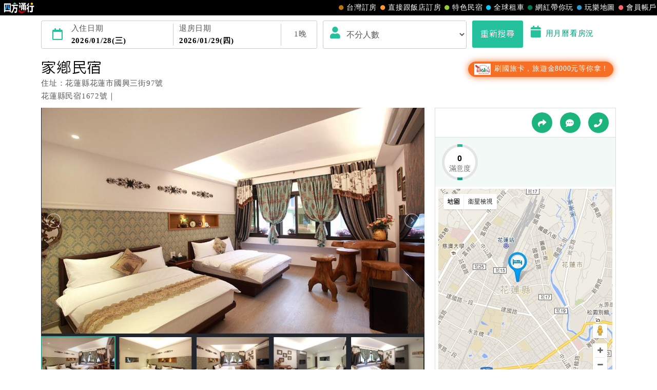

--- FILE ---
content_type: text/html; charset=utf-8
request_url: https://www.easytravel.com.tw/ehotel/default.aspx?n=9810
body_size: 21565
content:


<!DOCTYPE html>
<html lang="zh-TW">
<head>
    <meta charset="UTF-8">
    <meta http-equiv="X-UA-Compatible" content="IE=edge,chrome=1">
    <meta name="viewport" content="width=device-width, initial-scale=1, maximum-scale=1, minimum-scale=1, user-scalable=no, target-densitydpi=medium-dpi" />
    <meta name="format-detection" content="telephone=no">
    <meta property="og:title" content="家鄉民宿(花蓮縣住宿),國旅卡,商務出差請款憑證,免費wifi,附贈早餐" />
    <meta property="og:description" content="家鄉民宿-民宿介紹,房間照片與介紹,交通資訊,促銷優惠,民宿設施,餐廳介紹,振興五倍券,國旅券,國旅卡,商務出差請款憑證,免費wifi,附贈早餐。四方通行提供您民宿詳細住宿資訊，安心又便利的線上訂房服務。" />
    <meta property="og:image" content="//www.easytravel.com.tw/ehotel/hotelimg/picture/9810_201512171350385314_327.jpg" />
    <link rel="icon" href="//www.easytravel.com.tw/PoolImages/webicon.ico" type="image/x-icon" />
    <meta name="keywords" content="家鄉民宿,家鄉民宿,家鄉民宿花蓮縣,花蓮縣住宿,花蓮縣訂房,花蓮縣民宿"><meta name="description" content="家鄉民宿-民宿介紹,房間照片與介紹,交通資訊,促銷優惠,民宿設施,餐廳介紹,國旅卡,商務出差請款憑證,免費wifi,附贈早餐。四方通行提供您家鄉民宿詳細住宿資訊，安心又便利的線上訂房服務。"><meta name="copyright" content="本網頁著作權屬智凰網路科技所有！"><meta name="Robots" content="INDEX,FOLLOW"><meta name="revisit-after" content="1"><title>家鄉民宿(花蓮縣住宿),國旅卡,商務出差請款憑證,免費wifi,附贈早餐</title>
    <link rel="stylesheet" href="https://www.easytravel.com.tw/PoolCSS/bootstrap.min.css?tt=20261282"><script src="https://www.easytravel.com.tw/js/pool/jquery-2.1.4.min.js" type="text/javascript"></script><script src="https://www.easytravel.com.tw/JS/Pool/bootstrap.min.3.3.7.js"></script><script src="//www.easytravel.com.tw/js/responsive-nav.js"></script><script src="//www.easytravel.com.tw/js/page-navbar.js"></script>
    <!--飯店設施圖-->
    <link href="//www.easytravel.com.tw/PoolCSS/HPlant.css" rel="stylesheet" type="text/css" />
    <!-- 2023header/footer -->
    <link href="https://fonts.googleapis.com/css2?family=Noto+Sans+TC:wght@400&display=swap" rel="stylesheet">
    <link rel="stylesheet" href="https://www.easytravel.com.tw/PoolCSS/HFThin2023/css/fontawesome-all.min.css">
    <link rel="stylesheet" type="text/css" href="https://www.easytravel.com.tw/PoolCSS/HFThin2023/css/header.css" />
    <script src="https://www.easytravel.com.tw/PoolCSS/HFThin2023/header.js"></script>
    <!-- CSS -->
    <link href="css/slick.css" rel="stylesheet">
    <link href="css/slick-theme.css" rel="stylesheet">
    <link rel="stylesheet" type="text/css" href="css/hwebsite.css?tt=2026012802" />
    <link rel="stylesheet" type="text/css" href="css/hwebsite_rwd.css?tt=2026012802" />
    <link rel="stylesheet" type="text/css" href="css/HPlant_v01.css?tt=2026012802" />
    <link rel="stylesheet" type="text/css" href="css/lightbox.css?tt=2026012802" />
    <link rel="stylesheet" type="text/css" href="css/lightslider.css?tt=2026012802" />
    <link rel="stylesheet" href="css/placeholder-loading.min.css">
    <!-- Google tag (gtag.js) for easytravel -->
    <script async src="https://www.googletagmanager.com/gtag/js?id=G-RXL0QHS9HJ"></script>
    <script>
        window.dataLayer = window.dataLayer || [];
        function gtag() { dataLayer.push(arguments); }
        gtag('js', new Date());
        gtag('config', 'G-RXL0QHS9HJ');
    </script>
    <!-- HTML5 shim and Respond.js for IE8 support of HTML5 elements and media queries -->
    <!-- WARNING: Respond.js doesn’t work if you view the page via file:// -->
    <!--[if lt IE 9]>
    <script src="https://oss.maxcdn.com/html5shiv/3.7.2/html5shiv.min.js"></script>
    <script src="https://oss.maxcdn.com/respond/1.4.2/respond.min.js"></script>
    <![endif]-->
</head>

<body>
    <!--版頭 pc-->
    <div id="nav"><div id="easytraveltop_dot"><div class=wide><a href="https://www.easytravel.com.tw/" target="_blank" title="回四方通行首頁" class="logo"></a><a href="https://www.easytravel.com.tw/member/default.aspx" target="_blank" title="會員帳戶：專屬優惠、折扣。" class="menu"><div class="dot no8"></div>會員帳戶</a><a href="https://guide.easytravel.com.tw/" target="_blank" title="玩樂地圖：台灣旅遊景點、行程、住宿、美食、伴手禮。" class="menu"><div class="dot no6"></div>玩樂地圖</a><a href="https://www.easytravel.com.tw/KOL/" target="_blank" title="網紅帶你玩" class="menu"><div class="dot no4"></div>網紅帶你玩</a><a href="https://rentcars.easytravel.com.tw/" target="_blank" title="租車旅遊：提供汽車、機車、腳踏車、電動車出租優惠資訊與線上預訂服務。" class="menu"><div class="dot no5"></div>全球租車</a><a href="https://bnb.easytravel.com.tw/" target="_blank" title="特色民宿" class="menu"><div class="dot no2"></div>特色民宿</a><a href="https://www.easytravel.com.tw/d2chotel/" target="_blank" title="直接跟飯店訂房" class="menu"><div class="dot no9"></div>直接跟飯店訂房</a><a href="https://www.easytravel.com.tw/taiwan/orderroom/" target="_blank" title="台灣訂房服務：台灣飯店、旅館、民宿線上訂房住宿。" class="menu"><div class="dot no1"></div>台灣訂房</a></div></div></div><div id="Mnav"><div class="logo"><a href="https://www.easytravel.com.tw/" target="easytravel" title="四方通行旅遊"><img src="https://www.easytravel.com.tw/PoolCSS/HFThin2023/easytravel_logo.png" title="四方通行旅遊"></a></div><div class="ti"></div><a href="https://www.facebook.com/easytravelfans/" target="_blank" title="fb粉絲團"><div class="Mfb"><i class="fab fa-facebook-f"></i></div></a><a href="https://line.me/R/ti/p/%40vkl1788p" target="addlineat" title="快加入四方通行LINE生活圈"><div class="Mline"><img src="https://www.easytravel.com.tw/PoolCSS/HFThin2023/LINE_APP_iOS.png" title="LINE@"></div></a><a href="javascript: void(0)" class="navicon" onclick="openNav2()"><i class="fa fa-bars" aria-hidden="true"></i></a><div id="mySidenav2" class="sidenav"><div class="side-nav__header"><a href="javascript:void(0)" class="closebtn" onclick="closeNav2()"><i class="fa fa-times " aria-hidden="true"></i></a></div><nav class="menu-box"><div class="menu-outer"><div class="container"><ul class="navigation"><li class="mobile-home"><a href="https://www.easytravel.com.tw/" title="四方通行訂房" target="_blank"><img src="https://www.easytravel.com.tw/PoolImages/HF2023/home.png" alt="四方通行訂房" class="mobile-ic">四方通行訂房</a></li><li><a href="https://www.easytravel.com.tw/taiwan/orderroom/" title="台灣訂房" target="_blank"><img src="https://www.easytravel.com.tw/PoolImages/HF2023/taiwan01_c.png" alt="台灣訂房" class="mobile-ic">台灣訂房</a></li><li class="stress"><a href="https://www.easytravel.com.tw/d2chotel/" title="訂房優惠推薦" target="_blank"><img src="https://www.easytravel.com.tw/PoolImages/HF2023/taiwan12_c.png" alt="訂房優惠推薦" class="mobile-ic">直接跟飯店訂房<span class="nav-stress">HOT</span></a></li><li><a href="https://bnb.easytravel.com.tw/" title="特色民宿" target="_blank"><img src="https://www.easytravel.com.tw/PoolImages/HF2023/taiwan11_c.png" alt="特色民宿" class="mobile-ic">特色民宿</a></li><li><a href="https://rentcars.easytravel.com.tw/" title="全球租車" target="_blank"><img src="https://www.easytravel.com.tw/PoolImages/HF2023/taiwan06_c.png" alt="全球租車" class="mobile-ic">全球租車</a></li><li><a href="https://www.easytravel.com.tw/KOL" title="網紅旅遊行程" target="_blank"><img src="https://www.easytravel.com.tw/PoolImages/HF2023/taiwan13_c.png" alt="網紅旅遊行程" class="mobile-ic">網紅帶你玩</a></li><li><a href="https://guide.easytravel.com.tw/" title="旅遊景點導覽" target="_blank"><img src="https://www.easytravel.com.tw/PoolImages/HF2023/taiwan10_c.png" alt="旅遊景點導覽" class="mobile-ic">玩樂地圖</a></li></ul></div></div><div class="social-links"><h5>顧客服務</h5><ul class="clearfix"><li><a href="https://www.easytravel.com.tw/appraise/" title="顧客滿意度" target="_blank"><img src="https://www.easytravel.com.tw/PoolImages/HF2023/sicon01.png" alt="顧客滿意度" class="mobile-ic">顧客滿意度</a></li><li><a href="https://www.easytravel.com.tw/member/OrderLogin.aspx" title="訂單管理" target="_blank"><img src="https://www.easytravel.com.tw/PoolImages/HF2023/sicon02.png" alt="訂單管理" class="mobile-ic">訂單管理</a></li><li><a href="https://www.easytravel.com.tw/member/Login.aspx?login=y" title="會員帳戶" target="_blank"><img src="https://www.easytravel.com.tw/PoolImages/HF2023/sicon03.png" alt="會員帳戶" class="mobile-ic">會員帳戶</a></li><li><a href="https://www.easytravel.com.tw/servicecounter/" title="客服聯絡單" target="_blank"><img src="https://www.easytravel.com.tw/PoolImages/HF2023/sicon04.png" alt="客服聯絡單" class="mobile-ic">客服聯絡單</a></li><li><a href="https://www.easytravel.com.tw/action/line/" title="Line線上客服" target="_blank"><img src="https://www.easytravel.com.tw/PoolImages/HF2023/sicon05.png" alt="Line線上客服" class="mobile-ic">Line線上客服</a></li><li><a href="https://www.easytravel.com.tw/Member/travel_bonus.aspx" title="紅利查詢" target="_blank"><img src="https://www.easytravel.com.tw/PoolImages/HF2023/sicon06.png" alt="紅利查詢" class="mobile-ic">紅利查詢</a></li><li><a href="https://www.easytravel.com.tw/taiwan/orderroom/help.aspx?NQid=14" title="訂房Q&amp;A" target="_blank"><img src="https://www.easytravel.com.tw/PoolImages/HF2023/sicon07.png" alt="訂房Q&amp;A" class="mobile-ic">訂房Q&amp;A</a></li><li><a href="https://travelercard.easytravel.com.tw/" title="國旅卡訂房" target="_blank"><img src="https://www.easytravel.com.tw/PoolImages/HF2023/sicon08.png" alt="國旅卡訂房" class="mobile-ic">國旅卡訂房</a></li><li><a href="https://receipt.easytravel.com.tw/" title="請款收據" target="_blank"><img src="https://www.easytravel.com.tw/PoolImages/HF2023/sicon09.png" alt="請款收據" class="mobile-ic">請款收據</a></li></ul><h5>合作提案</h5><ul class="clearfix"><li><a href="https://www.easytravel.com.tw/action/ehotel_sale" title="飯店合作" target="_blank"><img src="https://www.easytravel.com.tw/PoolImages/HF2023/sicon10.png" alt="飯店合作" class="mobile-ic">飯店合作</a></li><li><a href="https://cooperation.easytravel.com.tw/index.php" title="廠商合作" target="_blank"><img src="https://www.easytravel.com.tw/PoolImages/HF2023/sicon11.png" alt="廠商合作" class="mobile-ic">廠商合作</a></li><li><a href="https://marketing.easytravel.com.tw/default.aspx" title="旅伴計劃" target="_blank"><img src="https://www.easytravel.com.tw/PoolImages/HF2023/sicon12.png" alt="旅伴計劃" class="mobile-ic">旅伴計劃</a></li><li><a href="http://project.chineseink.com.tw/design/adprice/easytravel.html" title="商品宣傳" target="_blank"><img src="https://www.easytravel.com.tw/PoolImages/HF2023/sicon13.png" alt="商品宣傳" class="mobile-ic">商品宣傳</a></li></ul></div></nav></div></div>
    <!--版頭 m end-->
    <header class="subMenu">
        <div class="clearfix"></div>
        <!-- m搜尋 m_shcontxt-->
        <div class="search_m">
            <div class="sitem cardopen">
                <span class="open"><i class="fa fa-angle-down"></i></span>
                <span class="closed hide"><i class="fa fa-angle-up"></i></span>
                <span id="m_shcontxt"></span>
                <div class="change">變更</div>
            </div>
        </div>
        <!-- m搜尋 end -->
        <!--  搜尋 -->
        <div class="container">
            <div id="search_pc" class="search clearfix search_pc">
                <a data-toggle="modal" data-target="#calendar" title="選擇您的住宿日期">
                    <div class="days" id="ODate" data-dfday="1">
                        <div class="wclm"><i class="far fa-calendar"></i></div>
                        <div class="check_in">
                            入住日期<p id="checkin"></p>
                        </div>
                        <div class="check_out">
                            退房日期<p id="checkout"></p>
                        </div>
                        <div class="wclm"><span class="nDay"></span>晚</div>
                    </div>
                </a>
                <div class="people">
                    <div class="wclm_a">
                        <i class="fa fa-user"></i>
                    </div>
                    <select name="livecount" id="livecount" class="form-control number_p">
                        <option value="0"  selected>不分人數</option>
                        <option value="1" >1人(房)</option>
                        <option value="2" >2人(房)</option>
                        <option value="3" >3人(房)</option>
                        <option value="4" >4人(房)</option>
                        <option value="5" >5人(房)</option>
                        <option value="6" >6人(房)</option>
                        <option value="7" >7人(房)</option>
                        <option value="8" >8人(房)</option>
                        <option value="9" >9人(房)</option>
                        <option value="10" >10人以上</option>
                    </select>
                </div>
                <div class="btn_b">
                    <button class="btn btn-style " id="search_btn" data-loading-text="Loaging..">重新搜尋</button>
                    <a data-toggle="modal" data-target="#calendarroom" title="用月曆看房況">
                        <i class="fa fa-calendar"></i>用月曆看房況
                    </a>
                </div>
            </div>
        </div>
        <!--  搜尋 END -->
    </header>

    <div class="container hotel clearfix">
        <!--  Hotel  -->
        <div class="intro-title clearfix">
            <div class="info">
                <h1 class="name">家鄉民宿</h1>
                <ul>
                    <li>住址：花蓮縣花蓮市國興三街97號</li>
                    <li>花蓮縣民宿1672號｜
                        <!--四方通行訂房專線：07-9682715-->
                    </li>
                </ul>
            </div>
            <ul class="label_s">
                <li class="trip_btn"><a href="http://www.easytravel.com.tw/hplink.aspx?i=3&n=26022"  title="國旅卡8000元" target='_blank'><img src="//www.easytravel.com.tw/upload/ADV/AdvPhoto_202501201511481_1NPP2.jpg"> 刷國旅卡，旅遊金8000元等你拿！</a></li>
                
            </ul>
        </div>
        
        <!--  Hotel END -->
    </div>
    <!--讀取圖片 須加入 ph-item,ph-col-12,li>.ph-picture-->
    <div id="photo" class="container hotel clearfix">
        <!--  Hotel pic -->
        <div class="col-md-8 col-sm-7">
            <div class="demo">
                <div class="item ph-item">
                    <div class="clearfix ph-col-12">
                        <ul id="image-gallery">
                            <li>
                                <div class="ph-picture" style="min-height: 350px;"></div>
                            </li>
                            <li>
                                <div class="ph-picture" style="min-height: 50px;"></div>
                            </li>
                        </ul>
                    </div>
                </div>
            </div>

            <text>
                <div class="pf_info" style="position: relative; height: 250px; overflow-y: hidden;">
                    「家鄉」是大樹的根，是生命的源頭，也是人生故事開始的地方，<Br>不論是在外地工作或是遊走他鄉的旅人，都是其心靈的歸屬、靈魂的寄託，<Br>那就是「家鄉」。<Br><Br>因緣際會之下，原本在世界兩端的兩個人結識相愛而成了夫妻，<Br>遠在土耳其的男主人告別了家鄉來到了喜歡的台灣，<Br>畢竟和自己成長的環境有所不同，不免會有思鄉情懷，<Br>於是女主人就把家裡佈置裝潢成土耳其的風格，<Br>有著家鄉的氣味，男主人會心一笑，<Br><Br>沒錯！這裡就是我們的家。<Br><Br>「家鄉」，讓你有回到溫暖的家的感覺
                </div>
                <div class="text-center">
                    <div class="card-footer cardopen" data-tg="pf_info" data-hh="250">
                        <span class="open">全部展開 <i class="fa fa-caret-down"></i></span>
                        <span class="closed hide">收起 <i class="fa fa-caret-up"></i></span>
                    </div>
                </div>
            </text>
        </div>
        <!--  Hotel pic END -->
        <!--  Hotel map -->
        <div class="col-md-4  col-sm-5 md">
            <div class="map">
                <!--<select class="language form-control02">
                    <option value=0>language</option>
                    <option value=1>繁體版</option>
                    <option value=2>简体中文</option>
                    <option value=3>English</option>
                    <option value=4>日本語</option>
                </select>-->
                <div class="links">
                    <a href="javascript: void(0);" data-toggle="modal" data-target="#myModa3" title="分享"><i class="fas fa-share"></i></a>
                    <a href="javascript: void(0);" data-toggle="modal" data-target="#myModa2" title="粉絲團"><i class="fas fa-comment-dots"></i></a>
                    <a href="javascript: void(0);" data-toggle="modal" data-target="#myModal" title="電話預約"><i class="fas fa-phone"></i></a>
                </div>

                <!--  Hotel 評鑑 -->
                <div class="evaluation clearfix">
                    <a href="javascript: void(0)" data-toggle="modal" data-target="#satisfied" title="滿意度">
                        <div class="evaluation_circle">
                            <div class="pie_left">
                                <div class="left"></div>
                            </div>
                            <div class="pie_right">
                                <div class="right"></div>
                            </div>
                            <div class="mask">
                                <span>0</span>
                                <p class="ti">滿意度</p>
                            </div>
                        </div>
                        <span class="FirstContent"></span>
                        <p class="then vtAllmount"></p>
                    </a>
                </div>
                <!--  Hotel 設施 END -->
                <div class="map_pic_pc center-block">
                     <a href='https://www.google.com/maps/search/?api=1&query=%e8%8a%b1%e8%93%ae%e7%b8%a3%e8%8a%b1%e8%93%ae%e5%b8%82%e5%9c%8b%e8%88%88%e4%b8%89%e8%a1%9797%e8%99%9f' target='_map'><img src="//www.easytravel.com.tw/ehotel/hotelimg/map_google/9810.jpg" /><a>
                </div>
            </div>
            <!--廣告小Banner-->
            
        </div>
        <!--  Hotel map END -->
    </div>
    <div class="clearfix"></div>

    <!--  Sale list -->
    <div class="container hotel clearfix">
        <!-- nav -->
        <div class="nav-height" id="navHeight">
            <nav class="nav-wrap" id="nav-wrap">
                <div class="container p-0">
                    <div class="nav-mobile">Click</div>
                    <ul class="clearfix">
                        <li><a href="#news" class="active" title="最新消息"><i class="fa fa-bullhorn"></i>最新<span>消息</span></a></li>
                        <li><a href="#room" title="房間預訂"><i class="fa fa-hotel"></i>房間<span>預訂</span></a></li>
                        <li><a href="#facility" title="設施與服務"><i class="fa fa-wifi"></i>設施<span>與服務</span></a></li>
                        <li><a href="#traffic" title="交通與週邊"><i class="fas fa-map-marker-alt"></i>交通<span>與週邊</span></a></li>
                        <li><a href="#regulation" title="入住規定"><i class="fab fa-wpforms"></i><span>入住</span>說明 </a></li>
                        <li><a href="#push" title="入住規定"><i class="far fa-thumbs-up"></i>推薦 </a></li>
                    </ul>
                </div>

            </nav>
        </div>
        <div class="clearfix"></div>
        <!-- nav end-->
        <!-- 最新消息 -->
        <div id="news">
            
        </div>
        <div class="col-md-4">
        </div>
        <div class="clearfix"></div>
        <!--  複製折扣碼按鈕M -->
        
        <!--  複製折扣碼按鈕M END -->
        <div id="room">
            <!--  複製折扣碼按鈕 -->
            <h3 class="disCode_left">房間預定</h3>
            
            <div class="clearfix"></div>
            <!--複製折扣碼-->
            <script>
                function copyEvent(id) {
                    var str = document.getElementById(id);
                    window.getSelection().selectAllChildren(str);
                    document.execCommand('copy');
                }
                $(".copybtn").click(
                    function () {
                        $(this).text("複製完成");
                        $(this).addClass("compCopy");
                    }
                );
            </script>
            <div class="clearfix"></div>
            <!-- 篩選 -->
            <!--<div class="clearfix md3 mt2">
            <span class="checkbox-select"><input class="radio-none" type="checkbox" id="checkbox1" name="selector1"><label class="circle" for="checkbox1">免費早餐(18)</label></span>
            <span class="checkbox-select"><input class="radio-none" type="checkbox" id="checkbox2" name="selector1"><label class="circle" for="checkbox2">免費wifi(所有房型皆適用)</label></span>
            <span class="checkbox-select"><input class="radio-none" type="checkbox" id="checkbox3" name="selector1"><label class="circle" for="checkbox3">免費接送</label></span>
            <span class="checkbox-select"><input class="radio-none" type="checkbox" id="checkbox4" name="selector1"><label class="circle" for="checkbox4">兩床(2)</label></span>
        </div>-->
            <!-- 篩選 end -->
            <div class="room_ti ord-total">建議您更改住宿日期，或選擇其它飯店。</div>
            <p class="room_oti"><i class="fa fa-bell"></i>房價已內含服務費及稅金</p>
            <!-- 房型 -->
            <div id="room_list"></div>
            <!-- 房型 END-->
        </div>
        <!--  Sale list END -->
        <!--  設施與服務 -->
        <div class="line_b mt" id="facility"></div>
        <div class="container">
            <h3>設施與服務</h3>
            <!-- 飯店基本資料 -->
            <div class="hotel-intro">
                <ul class="data-table line_b clearfix">
                    <li><span class="name_ti">入住時間：</span>15：00後</li>
                    <li><span class="name_ti">最晚保留時間：</span>20：00</li>
                    <li><span class="name_ti">退房時間：</span>11：00前</li>
                    <li><span class="name_ti">正式對外營業：</span>民國104年2月，全新開幕</li>
                    <li><span class="name_ti">外幣兌換：</span>無</li><li><span class="name_ti">刷卡服務：</span>無</li><li><span class="name_ti">單車可進房：</span>無</li><li><span class="name_ti">外國語服務：</span><i class="fa fa-check"></i>英文、日文、土耳其文</li><li><span class="name_ti">可上網：</span><i class="fa fa-check"></i></li><li><span class="name_ti">接送：</span>無</li><li><span class="name_ti">餐飲服務：</span><i class="fa fa-check"></i>非自助式早餐</li><li><span class="name_ti">寵物可同房旅店：</span>無</li>
                </ul>
                <ul>
                    <li>
                        <div class="name_ti">設施與服務：</div>
                        <i class="fa fa-check"></i>館內上網服務、<i class="fa fa-check"></i>包車、<i class="fa fa-check"></i>行李寄放服務
                    </li>

                    <li>
                        <div class="name_ti">設施與服務：</div>
                        <ul class=installation><li><div class="ins no03"></div>第四台</li><li><div class="ins no22"></div>上網</li><li><div class="ins no30"></div>行李寄放</li></ul>
                    </li>
                    
                    <li>
                        <p class="name_ti">貼心提醒：</p>
                        ．專用標識編號：1672<br/>．免費WIFI（全館）<br/>．尚未提供接送服務<br/>．尚未設置停車場，路邊可停車</li>
                    
                </ul>
            </div>
            <!-- 飯店基本資料end -->
            <!-- 設施圖片-->
            <ul class="facility_photo">
                

                <li><div class="textpic"><a href="javascript: void(0)" class='Restaurant_Detail' title="早餐" data-type="Restaurant" data-no="5719"><p class="ti">早餐</p></a><a href="javascript: void(0)" class='Restaurant_Detail' title="顯示詳細內容" data-type="Restaurant" data-no="5719">顯示詳細內容</a></div></li>
            </ul>
            <!-- 設施圖片end -->
        </div>
        <!--  設施與服務 END -->
        <!--  交通與週邊 -->
        <div class="line_b mt" id="traffic"></div>
        <div class="container literary" id="t_map">
            <h3>交通與週邊</h3>
            【開車族】<br/>．台北往花蓮：台九省道→右轉新生橋→中央路直行至三段→見中山路左轉（中油加油站在路口）→直行中山路→過地下道→左轉國聯二路（7－11在路口）→右轉國民二街→左轉國興三街→即可抵達HomeTown家鄉民宿<br/> <br/>．台東往花蓮：中央路外環道路→中央路直行至三段→見中山路右轉（中油加油站在路口）→直行中山路→過地下道→左轉國聯二路（7－11在路口）→右轉國民二街→左轉國興三街→即可抵達HomeTown家鄉民宿<br/><br/>【非開車族】<br/>．台鐵停靠站：花蓮火車站，到站步行時間約7分鐘
            <p align='center'><img src='/ehotel/hotelimg/map/9810_map.jpg'></p>
            <div class="map_pic_m center-block">
                 <a href='https://www.google.com.tw/maps/place/%e8%8a%b1%e8%93%ae%e7%b8%a3%e8%8a%b1%e8%93%ae%e5%b8%82%e5%9c%8b%e8%88%88%e4%b8%89%e8%a1%9797%e8%99%9f' target='_map'><img src="//www.easytravel.com.tw/ehotel/hotelimg/map_google/9810.jpg" /></a>
            </div>
            <!--<div class="map">
            <iframe class="w100" src="https://www.google.com/maps/embed/v1/place?key=AIzaSyC4VSoeRC9VFEdCO7dpjM2lUOWL8T4jiVU&q=%e8%8a%b1%e8%93%ae%e7%b8%a3%e8%8a%b1%e8%93%ae%e5%b8%82%e5%9c%8b%e8%88%88%e4%b8%89%e8%a1%9797%e8%99%9f" width="auto" height="400" frameborder="0" style="border:0" allowfullscreen></iframe>
        </div>-->
        </div>
        <!--  交通與週邊 END -->
        <!--  入住說明 -->
        <div class="line_b mt" id="regulation"></div>
        <div class="container know md">
            <h3>入住說明</h3>
            <p class="black">※本飯店網路訂房由四方通行訂房中心為您服務！</p>
            <ul class="know_msg clearfix ">
                <li><a href="https://taiwantravel.easytravel.com.tw/" target="_blank" title="國旅卡可訂房"><i class="fas fa-credit-card"></i><p>國旅卡可訂房</p></a></li>
                <li><a href="https://receipt.easytravel.com.tw/" target="_blank" title="訂房收據說明"><i class="fas fa-bed"></i>
                    <p>訂房收據說明</p>
                </a></li>
                <li><a href="https://www.easytravel.com.tw/member/OrderLogin.aspx" target="_blank" title="訂單管理"><i class="far fa-file-alt"></i>
                    <p>訂單管理</p>
                </a></li>
                <li><a href="https://www.easytravel.com.tw/servicecounter/" target="_blank" title="客服聯絡單"><i class="fas fa-comments"></i>
                    <p>客服聯絡單</p>
                </a></li>
                <li><a href="https://www.easytravel.com.tw/member/Login.aspx?login=y" target="_blank" title="會員帳戶"><i class="fas fa-user"></i>
                    <p>會員帳戶</p>
                </a></li>
                <li><a href="https://bonus.easytravel.com.tw/" target="_blank" title="會員賺紅利抵消費"><i class="fas fa-dollar-sign"></i>
                    <p>會員賺紅利抵消費</p>
                </a></li>
            </ul>
            <div class="ti">付款方式</div>
            <img src="images/linePay.jpg">
            <img src="images/google-pay.jpg">
            <img src="images/apple-pay.jpg">
            <img src="images/pay_ci01_s.jpg">
            <img src="images/pay_ci02_s.jpg">
            <!--<img src="images/pay_ci09_s.jpg">
        <img src="images/pay_ci08_s.jpg">-->
            <img src="images/pay_ci06_s.jpg">
            <img src="images/pay_ci05_s.jpg">
            <!--<img src="images/pay_ci03_s.jpg">
        <img src="images/pay_ci04_s.jpg">-->
            <p class="md">（實際付款方式須依訂房時所提供繳款方式為主）</p>
            <!--  <p class="orange">更多優惠訊息盡在『四方通行(EasyTravel)旅遊站台』！</p> -->
            <!--  注意事項 -->
            <div class="ord_note" style="position: relative; height: 350px; overflow-y: hidden;">
                <div class="ti ">注意事項</div>
                <div class="tip">一、客房保留</div>
                <text>訂房者須在繳款期限內完成付款動作，方可保留客房。若未於期限內完成，則視為無效訂單。</text>
                <div class="tip">二、權責範圍</div>
                <text>訂房者於四方通行交易之紀錄與相關作業，由四方通行EasyTravel客服人員服務。訂房者於四方通行交易完成後，如需要異動訂單，訂房者必以「四方通行」為優先連絡對象。</text>
                <div class="tip">三、價格內容</div>
                <text>四方通行之公佈價格，包含房價、稅額及服務費。客房價格隨季節及人文活動而異動，以選項「查詢空房與房價」之當日價格為標準。</text>
                <div class="tip">四、訂單異動</div>
                <text>
                    訂房成功後，訂房者如需異動內容，須於住房前在四方通行「客服聯絡單」提出申辦，四方通行<span class="red2">恕不接受以電話方式異動</span>訂單。
            <p class="red2">※非客服時間之申辦異動，皆為次日計算及辦理。</p>
                </text>
                <div class="tip">五、客服時間</div>
                <text>
                    週一至週日，上午9:00～晚上6:00
                <!--週一至週五，上午9:00～晚上6:00<br>
                週六至週日，上午10:00~下午5:00-->
                </text>
                <div class="tip">六、聯絡方式</div>
                <text>
                    週一至週日：<a href="https://www.easytravel.com.tw/servicecounter/" target="_blank">客服聯絡單</a>、<a href="https://www.easytravel.com.tw/action/line/" target="_blank">LINE@</a> 、電話：(07)9682715 。
                <!--週一至週五：<a href="https://www.easytravel.com.tw/servicecounter/" target="_blank">客服聯絡單</a>、<a href="https://www.easytravel.com.tw/action/line/" target="_blank">LINE@</a> 、電話：(07)9682715 。<br>
                週六至週日：<a href="https://www.easytravel.com.tw/servicecounter/" target="_blank">客服聯絡單</a>、<a href="https://www.easytravel.com.tw/action/line/" target="_blank">LINE@</a>。-->
                </text>
            </div>
            <div class="text-center mt">
                <div class="regulation01 card-footer cardopen" data-tg="ord_note" data-hh="350">
                    <span class="open">看完整注意事項 <i class="fa fa-caret-down"></i></span>
                    <span class="closed hide">注意事項收起 <i class="fa fa-caret-up"></i></span>
                </div>
            </div>

            <br>
            <br>
            <!--  住房規則 -->
            <div class="ord_know" style="position: relative; height: 350px; overflow-y: hidden;">
                <div class="ti">訂房規則</div><div class="tip">一、入住手續(Check in)</div><text>本飯店接受辦理入住時間(Check-in)為<span class="red2">15：00後</span>（請見房間介紹說明；<span class="red2">最晚保留時間(keep the room on the latest time)：20：00</span>），訂房者請出示「訂房成功單」及「身份證件」以便辦理。</text><div class="tip">二、延遲入住時間</div><text>訂房者於住宿當日，因故無法於「最晚保留時間」前辦理入住手續時，訂房者（或住房者）必須提前告知飯店。如未與飯店協議入住時間又超過保留時間未辦理入住手續，則視訂房者（及住房者）無條件放棄訂單（住宿權益）。</text><div class="tip">三、退房手續(Check out)</div><text>本飯店退房時間(Check-out)為 （<span class="red2">11：00前</span>），訂房者與飯店之其他交易﹝如續住、加床、餐費、小費、電話費...等﹞所發生之費用，必須與飯店現場結清。</text><div class="tip">四、訂單異動</div><ul class="ullist"><li>訂房者應於<span class="red2">入住前8日</span>（不含入住當日）提出申辦，如未提出申辦不得異動訂單。</li><li>每筆訂單異動限定<span class="red2">乙</span>次，限原訂飯店，異動完成後不得辦理取消退款。</li><li>訂單異動後，訂單費用總計大於原訂單費用總計時，訂房者應補足差額。（限原訂飯店）</li><li>訂單異動後，訂單費用總計小於原訂單費用總計時，訂房者不得要求退其差額。（限原訂飯店）</li></ul><div class="tip">五、保留住宿權益(保留住房)</div><ul class="ullist"><li>．訂房者因故辦理訂單異動，本飯店可接受<span class="red2">保留住宿金額3個月</span>限原訂飯店），異動完成後不得辦理取消退款。（提出申辦日為保留起算日）</li><li>．訂房者使用「保留住宿金額」時，請注意！為避免飯店客滿，敬請及早計畫，如逾時未提出申辦，視同無條件放棄訂單（住宿權益）。 （限原訂飯店使用）</li><li>．每筆訂單異動限定乙次，限原訂飯店，異動完成後不得辦理取消退款。</li><li>．訂單異動後，訂單費用總計大於原訂單費用總計時，訂房者應補足差額。 限原訂飯店</li><li>．訂單異動後，訂單費用總計小於原訂單費用總計時，訂房者不得要求退其差額。限原訂飯店</li></ul><div class="tip">六、取消訂單</div>訂房者因故取消訂單辦理退款，依下列標準申辦：<ul><li>◎住房日14天前辦理者，訂單費用扣除總計0%為手續費</li><li>◎住房日7天前辦理者，訂單費用扣除總計20%為手續費</li><li>◎住房日4天前辦理者，訂單費用扣除總計40%為手續費</li><li>◎住房日1天前辦理者，訂單費用扣除總計60%為手續費</li><li>◎住房日當日辦理者，訂單費用扣除總計100%為手續費</li><li>◎住房日當日不得辦理。</li><li>◎住房日當日未辦理入住手續者，視同住房，已付訂單之訂金將全額沒收。</li></ul><div class="tip">七、天候因素</div><text>住房當日遇颱風、地震等不可抗拒因素時（以氣象局發布或飯店所在地縣市政府頒布狀況”停止上班上課”為判定準則），以致無法順利住房，訂房者可依飯店規定變更住房日期或退費處理之。待飯店確認無誤後，可辦理保留住宿權益或四方通行將<span class="red2">扣除訂單總額0%</span>為作業手續費用，餘款退予訂房者。</text><div class="tip">八、紅利點數/現金抵用券異動訂單說明</div><div class="textpic"><p>成功付款後如因『個人因素』導致下述異動狀況，旅遊紅利點數恕不退還點數。</p><img src="https://www.easytravel.com.tw/ehotel/images/table1.gif" alt="" class="img-responsive"><p class="title09">(註)：現金部份含現金支付及因取消退款而產生的現金抵用券。</p><p class="fc-og"><i class="fa fa-exclamation-circle"></i>提醒您：因上述狀況導致付款金額有所異動時，扣除手續費的金額若超過以現金付款（含現金抵用券）金額，則取消訂單以不退款處理。</p></div><div class="textpic"><p>成功付款後如因『天候狀況』導致下述異動狀況，旅遊紅利點數於訂單處理時退還</p><img src="https://www.easytravel.com.tw/ehotel/images/table2.gif" alt="" class="img-responsive"><p class="title09">(註)：現金部份含現金支付及因取消退款而產生的現金抵用券。</p><p class="fc-og"><i class="fa fa-exclamation-circle"></i>提醒您：若旅遊紅利點數於退還時已超過有效期限，則一律不另行補發或延長使用期限。</p></div><div class="tip">九、旅行業代收轉付收據</div><text>線上訂房費用係由四方通行代收，四方通行將依據您在網站上的訂房日期、交易房價開立「代收轉付收據」郵寄給您。<p class="title09">※何謂【代收轉付收據】</p>旅行業者因行業特殊，交易開立專用收據，和一般營業用發票不同，依房價款總額開立「旅行業代收轉付收據」給客戶，效用等同於統一發票，唯獨不可抵扣稅額，也不可以對獎。旅行業者雖無須開立統一發票給予消費者，但是一定開立「旅行業代收轉付收據」，若經稅捐稽徵機關查獲未依規定開立收據，將依稅捐稽徵法第44條規定，按收取價款總額處5%罰鍰。</text><div class="tip">十、隱私權條款</div><text>四方通行旅遊站台提供簡單又安全的交易環境，在進行訂購前，需請您先填寫個人資料。您的權益及隱私權，是四方通行旅遊站台依法保護的資料，您的個人資料都僅供四方通行旅遊站台與您所預定的住宿商家使用，除非事先取得同意，否則依法不會將資料提供給第三人或移作其他目的使用。</text><div class="tip">十一、其　　他</div><ul class="ullist"><li>未滿20歲(限制行為能力人)使用四方通行網站，需先取得其監護人閱讀、了解並同意所有契約內容與規則，方可繼續後續訂購流程，當使用者繼續使用四方通行網站時，即認定其監護人已閱讀、了解並同意接受所有契約內容與規則。</li><li>未滿18歲之使用者無法單獨住宿，一經查獲可拒絕入住，訂金恕不退還，請於入住前確認入住者之一需年滿18歲。</li><li>訂房者與飯店雙方之其他協議，且訂房者未盡告知四方通行之責為前提，其訂房者與飯店所產生之糾紛，不為「四方通行」責任範圍內。</li><li>訂房者與飯店之協議需透過四方通行協助處理者（以與四方通行交易內容為範圍），應於住房日發生前提出申辦，並提供飯店處理人員之姓名。</li><li>若已完成付款之訂單欲更換其他付款方式，四方通行會收取訂單總額5%為作業手續費用。</li></ul>
            </div>
            <div class="text-center mt">
                <div class="regulation02 card-footer cardopen" data-tg="ord_know" data-hh="350">
                    <span class="open">看完整訂房規則 <i class="fa fa-caret-down"></i></span>
                    <span class="closed hide">訂房規則收起 <i class="fa fa-caret-up"></i></span>
                </div>
            </div>
        </div>
        <!--  入住說明 END -->
        <!--  2019-09-09推薦  -->
        <div class="line_b mt" id="push"></div>
        <div class="container push md">

            <h3>推薦</h3>
            <p class="ti">推薦人數 <span class="fc1"> 11</span>人</p><ul class="boxul" id="Recommend"><li class="row line clearfix"><div class="col-sm-2  person">楊XX</div><div class="col-sm-10 "><span class="arrow_l_int"></span><span class="arrow_t_int"></span><div class="message"><p class="time">2019-01-20 03:39:01</p>飯店設施很不錯，住宿享受更超值！</div></div></li><li class="row line clearfix"><div class="col-sm-2  person">賴XX</div><div class="col-sm-10 "><span class="arrow_l_int"></span><span class="arrow_t_int"></span><div class="message"><p class="time">2018-10-02 01:19:13</p>價格合理，物超所值，值得推薦的好飯店！</div></div></li><li class="row line clearfix"><div class="col-sm-2  person">林XX</div><div class="col-sm-10 "><span class="arrow_l_int"></span><span class="arrow_t_int"></span><div class="message"><p class="time">2018-04-10 10:29:54</p>價格合理，物超所值，值得推薦的好飯店！</div></div></li></ul>
            <div class="text-center">
                <button type="button" class="btn btn-style01 m-1 recommend">我要推薦</button>
                <button type="button" class="btn btn-style01" data-toggle="modal" data-target="#Commend_Dialog">更多推薦內容</button>
            </div>
            <hr>
            <div class="text-left">
                <p>「本網站位在台灣，網站資料由飯店提供，營業人名稱 : 家鄉民宿，統一編號 : 1040137234」</p>
            </div>
            <form class="form-horizontal recommend-box" id="recom_Form" name="recom_Form" style="display: none;">
                <div class="form-group">
                    <label for="inputEmail3" class="col-sm-2 control-label">推薦者</label>
                    <div class="col-sm-10">
                        <input type="email" class="form-control01" id="recom_name" name="recom_name" placeholder="推薦者">
                    </div>
                </div>
                <div class="form-group">
                    <label for="inputPassword3" class="col-sm-2 control-label">推薦內容</label>
                    <div class="col-sm-10">
                        <input type="email" class="form-control01" id="recom_content" name="recom_content" placeholder="推薦內容">
                    </div>
                </div>
                <div class="form-group">
                    <label for="inputPassword3" class="col-sm-2 control-label">常用意見</label>
                    <div class="col-sm-10">
                        <select class="form-control01" name="dfcontent" id="dfcontent">
                            <option value="">選擇常用意見</option>
                            <option value='飯店品質良好，服務親切，餐飲水準高，住宿的最佳選擇！'>飯店品質良好，服務親..</option>
                            <option value='住宿會主動聯絡，房間乾淨、早餐好吃，下次還會去住！'>住宿會主動聯絡，房間..</option>
                            <option value='飯店接送服務超方便！'>飯店接送服務超方便！</option>
                            <option value='價格合理，物超所值，值得推薦的好飯店！'>價格合理，物超所值....</option>
                            <option value='交通便利，停車很方便，下次還會來！'>交通便利，停車很方便..</option>
                            <option value='飯店的活動、行程很有趣，玩的很開心！'>飯店的活動、行程很有..</option>
                            <option value='環境舒適，非常適合有小孩的家庭前往入住。'>環境舒適，非常適合有..</option>
                            <option value='飯店有提供無線網路，非常方便！'>飯店有提供無線網路....</option>
                            <option value='飯店位置好，距離遊玩地點很近。'>飯店位置好，距離遊玩..</option>
                            <option value='訂房網站的主動關心十分貼心！'>訂房網站的主動關心十..</option>
                            <option value='房間窗外的風景非常美，讓人很放鬆。'>房間窗外的風景非常美..</option>
                            <option value='飯店設備很新，房間很大，很漂亮。'>飯店設備很新，房間很..</option>
                            <option value='飯店設施很不錯，住宿享受更超值！'>飯店設施很不錯，住宿..</option>
                        </select>
                    </div>
                </div>
                <div class="text-center">
                    <p class="red1 md1">為了維護本單元服務，四方通行旅遊站台保有刪除不當留言的權利</p>
                    <button type="button" id="inst_commend" class="btn btn-style01" data-loading-text="sending..">送出</button>
                </div>

            </form>

        </div>
    </div>
    <!--  2019-09-09推薦 END -->
    <!-- 版宣 -->
    <div id="Mfooter"><p>Copyright <a href="//www.easytravel.com.tw/" target="_blank">Easytravel</a></p></div>
    <!-- 版宣END-->
    <a href="#" class="scrollup" title="gotop"><i class="fa fa-angle-double-up"></i></a>
    <script src="js/slick.js"></script>
    <script type="text/javascript" src="js/lightslider.js"></script>
    <script type="text/javascript" src="//www.easytravel.com.tw/js/Pool/easytravel_jyc_tools.js"></script>
    <script type="text/javascript" src="https://www.easytravel.com.tw/js/Pool/jquery.lazyload.js"></script>
    <script type="text/javascript" src="js/scroll.calendar.js"></script>
    <script src="js/hotel.tools.js?tt=2026012802"></script>
    <script src="js/hotel.loaddata.js?tt=2026012802"></script>
    <script src="js/def.core.js?tt=2026012802"></script>
    <script type="text/javascript">
        $(function () {
            $(".recommend").click(function () {
                $(".recommend-box").slideToggle("slow");
            });
            $(".spicslick").slick({
                dots: true,
                autoplay: true, arrows: false,
                autoplaySpeed: 2000,
            });

            $('.spic_slick').slick({
                dots: false,
                infinite: true,
                autoplay: true,
                speed: 300,
                slidesToShow: 1,
                adaptiveHeight: true
            });

            $(".search_m").click(function () {
                $(".search_pc").slideToggle("slow");
            });
            $(".regulation01").click(function () {
                $(".regulation_content01").slideToggle("slow");
            });
            $(".regulation02").click(function () {
                $(".regulation_content02").slideToggle("slow");
            });

            $(window).scroll(function () {
                if ($(this).scrollTop() > 100) {
                    $('.scrollup').fadeIn();
                } else {
                    $('.scrollup').fadeOut();
                }
            });

            $('.scrollup').click(function () {
                $("html, body").animate({
                    scrollTop: 0
                }, 600);
                return false;
            });
            $('.multiple-items').slick({
                infinite: true,
                slidesToShow: 3,
                slidesToScroll: 3
            });
        });


    </script>
    <!--照片輪播-->
    <script>
        $(document).ready(function () {
            $("#content-slider").lightSlider({
                loop: true,
                keyPress: true
            });
        });
    </script>
    <!--滿意度-->
    <script type="text/javascript">
        $(function () {
            $(".evaluation_circle").each(function () {
                var num = $(this).find(".mask span").text() * 3.6;
                if (num <= 180) {
                    // $(this).find(".right").css("transform","rotate("+(num-180)+"deg)");
                    $(this).find(".right").css({ "transform": "rotate(" + (num - 180) + "deg)", "transition": "transform 0.5s ease" });
                } else {
                    $(this).find(".right").css({ "transform": "rotate(0deg)", "transition": "transform 0.5s ease-in" });
                    $(this).find(".left").css({ "transform": "rotate(" + (num - 360) + "deg)", "transition": "transform 0.2s 0.5s ease-in" });
                    // $(this).find(".right").css("transform","rotate(0deg)");
                    // $(this).find(".left").css("transform","rotate("+(num-360)+"deg)");
                }
            })
        })


    </script>
    <!--固定置上-->
    <script type="text/javascript">
        $(function () {
            $(window).scroll(function () {
                if ($(this).scrollTop() > 0) {          /* 要滑動到選單的距離 */
                    $('.subMenu').addClass('navFixed');   /* 幫選單加上固定效果 */
                } else {
                    $('.subMenu').removeClass('navFixed'); /* 移除選單固定效果 */
                }
            });

        });
    </script>
    <script src='js/nav.js'></script>
    <script>
        //内容信息导航吸顶
        $(document).ready(function () {
            var navHeight = $("#navHeight").offset().top;
            var navFix = $("#nav-wrap");
            $(window).scroll(function () {
                if ($(this).scrollTop() > navHeight) {
                    navFix.addClass("navFix");
                }
                else {
                    navFix.removeClass("navFix");
                }
            })
        })
        //内容信息导航锚点
        $('.nav-wrap').navScroll({
            mobileDropdown: true,
            mobileBreakpoint: 768,
            scrollSpy: true
        });

        $('.click-me').navScroll({
            navHeight: 0
        });

        $('.nav-wrap').on('click', '.nav-mobile', function (e) {
            e.preventDefault();
            $('.nav-wrap ul').slideToggle('fast');
        });

    </script>
    <!--燈箱1 電話訂房-->
    <div class="modal fade" id="myModal" tabindex="-1" role="dialog" aria-labelledby="exampleModalLabel" aria-hidden="true">
        <div class="modal-dialog" role="document">
            <div class="modal-content">
                <div class="head">
                    四方通行訂房專線
                </div>
                <div class="modal-body text-center one-line phonenumber ">
                    <i class="fa fa-phone" aria-hidden="true"></i>07-968-2715
                </div>
                <div class="footer bt-two">
                    <button type="button" class="btn fc-gray" data-dismiss="modal">取消</button>
                    <button type="button" onclick="location.href='tel:07-9682715'" class="btn fc-primary">撥打</button>
                </div>
            </div>
        </div>
    </div>
    <!-- 燈箱2 電話訂房 -->
    <div class="modal fade" id="myModa2" tabindex="-1" role="dialog" aria-labelledby="exampleModalLabel" aria-hidden="true">
        <div class="modal-dialog" role="document">
            <div class="modal-content">
                <button type="button" class="close" data-dismiss="modal" aria-label="Close">
                    <span aria-hidden="true">&times;</span>
                </button>
                <div class="modal-body">
                    <a href="https://line.me/R/ti/p/%40vkl1788p" target="_blank" class="d-flex clearfix " title="四方通行LINE@">
                        <div class="col-sm-3 col-xs-4">
                            <img src="images/lineeasy.png" alt="四方通行LINE@" class="icon-phone">
                        </div>
                        <div class="col-sm-9 col-xs-8">
                            <p class="title03">加LINE@訂房最快!!!</p>
                            加入我們的LINE即時回復！<br>
                            LINE ID : <span class="fc-primary">@easy4Fun</span>
                        </div>
                    </a>
                    <div class="divider clearfix"><span class="mm-or">或</span></div>
                    <a href="https://www.facebook.com/easytravelfans/" class="d-flex  clearfix" target="_blank" title="四方通行官方粉絲團">
                        <div class="col-sm-3 col-xs-4">
                            <img src="images/fb.png" alt="四方通行官方粉絲團" class="icon-phone">
                        </div>
                        <div class="col-sm-9 col-xs-8">
                            <p class="title03">四方通行官方粉絲團</p>
                        </div>
                    </a>
                    <div class="divider clearfix"><span class="mm-or">或</span></div>
                    <a href="https://www.easytravel.com.tw/servicecounter/" class="d-flex  clearfix" target="_blank" title="四方通行客服聯絡單">
                        <div class="col-sm-3 col-xs-4">
                            <img src="images/servicecounter.png" alt="四方通行客服聯絡單" class="icon-phone">
                        </div>
                        <div class="col-sm-9 col-xs-8">
                            <p class="title03">四方通行客服聯絡單</p>
                        </div>
                    </a>
                </div>
            </div>
        </div>
    </div>
    <!-- 燈箱3 分享 -->
    <div class="modal fade" id="myModa3" tabindex="-1" role="dialog" aria-labelledby="exampleModalLabel" aria-hidden="true">
        <div class="modal-dialog" role="document">
            <div class="modal-content">
                <button type="button" class="close" data-dismiss="modal" aria-label="Close">
                    <span aria-hidden="true">&times;</span>
                </button>
                <div class="head">分享</div>
                <div class="modal-body d-flex align-items-center">
                    <a href="javascript:void(0);" onclick="tools.shareButton();" title="分享臉書" class="share-icon-wrap p-2">
                        <img src="images/icon-fb.png" alt="分享臉書"></a>
                    <a href="javascript:void(0);" onclick="tools.CopyLink();" title="複製連結" class="share-icon-wrap p-2">
                        <img src="images/icon-link.png" alt="複製連結"></a>
                    <a href="javascript:void(0);" onclick="tools.shareLine();" title="用LINE傳送" class="share-icon-wrap p-2">
                        <img src="images/icon-line.png" alt="用LINE傳送"></a>
                </div>
            </div>
        </div>
    </div>
    <!--最新消息-->
    <div class="modal" id="news_detail" tabindex="-1" role="dialog" aria-labelledby="exampleModalLabel" aria-hidden="true">
        <div class="modal-dialog" role="document">
            <div class="modal-content">
                <button type="button" class="close" data-dismiss="modal" aria-label="Close">
                    <span aria-hidden="true">&times;</span>
                </button>
                <div class="ti"></div>
                <div class="modal-body">
                    <div class="center-block"></div>
                    <div class="text"></div>
                    <p class="ns_url"></p>
                </div>
            </div>
        </div>
    </div>
    <!-- 燈箱4 房型詳細頁 -->
    <div class="modal fade" id="detail" tabindex="-1" role="dialog" aria-labelledby="exampleModalLabel" aria-hidden="true">
        <div class="modal-dialog" role="document">
            <div class="modal-content">
                <button type="button" class="close" data-dismiss="modal" aria-label="Close"><span aria-hidden="true">&times;</span></button>
                <div class="head"></div>
                <div class="modal-body hotel-intro">
                </div>
            </div>
        </div>
    </div>
    <!-- 燈箱5 月曆 -->
    <div class="modal fade scroll " id="calendar" tabindex="-1" role="dialog" aria-labelledby="exampleModalLabel" aria-hidden="true">
        <div class="modal-dialog" role="document">
            <div class="modal-content">
                <button type="button" class="angle-right btn"><i class="fa fa-angle-right"></i></button>
                <button type="button" class="angle-left btn"><i class="fa fa-angle-left"></i></button>
                <p class="text-center ">
                    選擇您的住宿日期
                    <button type="button" class="close" data-dismiss="modal">X</button>
                </p>
                <div class="clearfix ">
                    <div class="bt-two check_in">
                        <p class="tyu">入住日期</p>
                        <span class="fc-red fc-nb" id="SDate"></span>
                        <span class="triangle"></span>
                    </div>
                    <div class="bt-two">
                        <p class="tyu">退房日期</p>
                        <span class="fc-green fc-nb" id="EDate"></span>
                    </div>
                </div>
                <div class="modal-body  clearfix" id="sh_clmonth"></div>
                <div class="footer">
                    <span class="nDay">0</span>晚
                    <button type="button" class="btn btn-style02" id="calendar_confirm" data-dismiss="modal">完成</button>
                </div>
            </div>
        </div>
    </div>
    <!-- 燈箱6 房況月曆 -->
    <div class="modal fade scroll" id="calendarroom" tabindex="-1" role="dialog" aria-labelledby="exampleModalLabel" aria-hidden="true">
        <div class="modal-dialog" role="document">

            <div class="modal-content">
                <button type="button" class="angle-right btn"><i class="fa fa-angle-right"></i></button>
                <button type="button" class="angle-left btn"><i class="fa fa-angle-left"></i></button>
                <button type="button" class="close" data-dismiss="modal" aria-label="Close">
                    <span aria-hidden="true">&times;</span>
                </button>
                <div class="title03 md3">房價查詢 </div>
                <div class="selectdiv">
                    <select name="HOption" id="HOption" class="form-control01">
                        <option value='rn18037'>2人房</option>
<option value='rn18038'>4人房</option>

                    </select>
                </div>
                <div class="modal-body  clearfix" id="RoomStatus_clmonth">
                </div>
                <div class="footer">
                    <span class="red1">四方通行給您最真實的價格！不會有額外費用！</span>
                </div>
            </div>
        </div>
    </div>
    <!-- 燈箱 滿意度 -->
    <div class="modal fade" id="satisfied" tabindex="-1" role="dialog" aria-labelledby="exampleModalLabel" aria-hidden="true">
        <div class="modal-dialog" role="document">
            <div class="modal-content">
                <button type="button" class="close" data-dismiss="modal" aria-label="Close">
                    <span aria-hidden="true">&times;</span>
                </button>
                <div class="modal-body d-flex align-items-center">
                    <div class="wrap">
                        <div class="like-value">滿意度<span class="numerals">0</span>分</div>
                        <div class="like-stars">(0筆)</div>
                    </div>
                    <div class="sale-room-wrap comment" id="hotel-eval-vote" style="height: 480px; overflow-y: auto; overflow-x: hidden;">
                        <ul class="content">
                        </ul>
                    </div>
                </div>
            </div>
        </div>
    </div>
    <!-- 燈箱 更多推薦內容 -->
    <div class="modal fade" id="Commend_Dialog" tabindex="-1" role="dialog" aria-labelledby="exampleModalLabel" aria-hidden="true">
        <div class="modal-dialog" role="document">
            <div class="modal-content">
                <button type="button" class="close" data-dismiss="modal" aria-label="Close">
                    <span aria-hidden="true">&times;</span>
                </button>
                <div class="modal-body d-flex align-items-center">
                    <div class="wrap">
                        <div class="like-value">更多推薦內容</div>
                    </div>
                    <div class="sale-room-wrap comment" id="HotelCommend_List" style="height: 480px; overflow-y: auto; overflow-x: hidden;">
                        <ul class="boxul"></ul>
                    </div>
                </div>
            </div>
        </div>
    </div>
    <!-- 燈箱 MAP -->
    <div class="modal" id="hmap" tabindex="-1" role="dialog" aria-labelledby="exampleModalLabel" aria-hidden="true">
        <div class="modal-dialog" role="document">
            <div class="modal-content">
                <button type="button" class="close" data-dismiss="modal" aria-label="Close">
                    <span aria-hidden="true">&times;</span>
                </button>
                <div class="modal-body ">
                     <img src="//www.easytravel.com.tw/ehotel/hotelimg/map_google/9810.jpg" class="img-responsive" />
                </div>
            </div>
        </div>
    </div>
    <!-- 甚麼是「客服訂房」 -->
    <div class="modal" id="service_reservation" tabindex="-1" role="dialog" aria-labelledby="exampleModalLabel" aria-hidden="true">
        <div class="modal-dialog" role="document">
            <div class="modal-content">
                <button type="button" class="close" data-dismiss="modal" aria-label="Close">
                    <span aria-hidden="true">&times;</span>
                </button>
                <div class="ti">甚麼是「客服訂房」</div>
                <div class="modal-body">
                    當您預約訂房，出現<span class="red">"客服訂房"</span>，則表示您<span class="red">必須先在線上下單訂房</span>，四方通行客服人員接獲您的訂單後，將會與飯店確認排房結果，並以「手機簡訊」、「E-mail」或「電話」方式主動與您聯絡，告知排房狀況。您可在得知排房狀況後決定是否預訂該房間。
                    <div class="fc-og fc2 mt2">※再次提醒：標示『客服訂房』代表您所預訂的房間，不保證飯店一定有空房，如有急迫訂房需求，請儘量選擇可『立即訂房』的房型預訂，謝謝！</div>
                </div>
            </div>
        </div>
    </div>
    <!--燈箱 促銷活動內容-->
    <div class="modal" id="SaleContxtDialog" tabindex="-1" role="dialog" aria-labelledby="exampleModalLabel" aria-hidden="true">
        <div class="modal-dialog modal-lg" role="document">
            <div class="modal-content">
                <button type="button" class="close" data-dismiss="modal" aria-label="Close">
                    <span aria-hidden="true">&times;</span>
                </button>
                <div class="head">活動內容</div>
                <div class="modal-body"></div>
            </div>
        </div>
    </div>
    <!--燈箱 Message-->
    <div class="modal" id="AlertDialog" tabindex="-1" role="dialog" aria-labelledby="exampleModalLabel" aria-hidden="true">
        <div class="modal-dialog" role="document">
            <div class="modal-content">
                <button type="button" class="close" data-dismiss="modal" aria-label="Close">
                    <span aria-hidden="true">&times;</span>
                </button>
                <div class="head">提示</div>
                <div class="modal-body"></div>
            </div>
        </div>
    </div>
    <div class="modal fade" id="facility_detail" tabindex="-1" role="dialog" aria-labelledby="exampleModalLabel" aria-hidden="true">
        <div class="modal-dialog" role="document">
            <div class="modal-content">
                <button type="button" class="close" data-dismiss="modal" aria-label="Close">
                    <span aria-hidden="true">&times;</span>
                </button>
                <div class="ti"></div>
                <div class="modal-body">
                    <ul>
                        <li></li>
                    </ul>
                </div>
            </div>
        </div>
    </div>
</body>
</html>



--- FILE ---
content_type: text/html; charset=utf-8
request_url: https://www.easytravel.com.tw/ehotel/scripts/EHotelVote.aspx
body_size: 168
content:
[{"AllAmount":"0","AllPage":"0","Page":"0"},{"HData":[]}][{"AllAmount":"0","AllPage":"0","Page":"0"},{"HData":[]}]

--- FILE ---
content_type: text/html; charset=utf-8
request_url: https://www.easytravel.com.tw/ehotel/scripts/list_thismonth.aspx
body_size: 644
content:
<div class="month-wrap"  id="ymt_20261"><div class="head1"><div class="month-title datepick-date" data-date='2026/1'>2026年1月</div><div class="week-wrap">一</div><div class="week-wrap">二</div><div class="week-wrap">三</div><div class="week-wrap">四</div><div class="week-wrap">五</div><div class="week-wrap holiday">六</div><div class="week-wrap holiday">日</div></div> <div class="week-wrap "><span class="none"></span></div> <div class="week-wrap "><span class="none"></span></div> <div class="week-wrap "><span class="none"></span></div><div class="week-wrap "><span>1</span></div><div class="week-wrap "><span>2</span></div><div class="week-wrap  holiday"><span>3</span></div><div class="week-wrap  holiday"><span>4</span></div><div class="week-wrap "><span>5</span></div><div class="week-wrap "><span>6</span></div><div class="week-wrap "><span>7</span></div><div class="week-wrap "><span>8</span></div><div class="week-wrap "><span>9</span></div><div class="week-wrap  holiday"><span>10</span></div><div class="week-wrap  holiday"><span>11</span></div><div class="week-wrap "><span>12</span></div><div class="week-wrap "><span>13</span></div><div class="week-wrap "><span>14</span></div><div class="week-wrap "><span>15</span></div><div class="week-wrap "><span>16</span></div><div class="week-wrap  holiday"><span>17</span></div><div class="week-wrap  holiday"><span>18</span></div><div class="week-wrap "><span>19</span></div><div class="week-wrap "><span>20</span></div><div class="week-wrap "><span>21</span></div><div class="week-wrap "><span>22</span></div><div class="week-wrap "><span>23</span></div><div class="week-wrap  holiday"><span>24</span></div><div class="week-wrap  holiday"><span>25</span></div><div class="week-wrap "><span>26</span></div><div class="week-wrap "><span>27</span></div><div class="week-wrap "><span>28</span></div><div class="week-wrap "><span>29</span><div class="room_b">不開放預訂</div></div><div class="week-wrap "><span>30</span><div class="room_b">不開放預訂</div></div><div class="week-wrap  holiday"><span>31</span><div class="room_b">不開放預訂</div></div><div class="week-wrap red"><span class="none"></span></div></div>

--- FILE ---
content_type: text/html; charset=utf-8
request_url: https://www.easytravel.com.tw/ehotel/scripts/load_commend.aspx
body_size: 859
content:
[{"AllAmount":"9","AllPage":"1","Page":"1"},{"HData":[ {"CName":"楊XX","Content":"飯店設施很不錯，住宿享受更超值！","CDate":"2019-01-20 03:39:01"},{"CName":"賴XX","Content":"價格合理，物超所值，值得推薦的好飯店！","CDate":"2018-10-02 01:19:13"},{"CName":"林XX","Content":"價格合理，物超所值，值得推薦的好飯店！","CDate":"2018-04-10 10:29:54"},{"CName":"詹XX","Content":"價格合理，物超所值，值得推薦的好飯店！","CDate":"2017-10-09 11:50:25"},{"CName":"林XX","Content":"飯店品質良好，服務親切，餐飲水準高，住宿的最佳選擇！","CDate":"2016-09-21 11:49:28"},{"CName":"廖XX","Content":"價格合理，物超所值，值得推薦的好飯店！","CDate":"2016-08-30 06:59:36"},{"CName":"梁XX","Content":"飯店品質良好，服務親切，餐飲水準高，住宿的最佳選擇！","CDate":"2016-08-03 04:30:17"},{"CName":"蔡XX","Content":"環境舒適，非常適合有小孩的家庭前往入住。","CDate":"2016-04-01 11:48:45"},{"CName":"吳XX","Content":"客房設計風格為異國風，民宿主人是外國人，非常的熱情接待，值得推薦
","CDate":"2015-12-17 10:28:29"}]}]

--- FILE ---
content_type: text/html; charset=utf-8
request_url: https://www.easytravel.com.tw/ehotel/scripts/hotel_photos.aspx
body_size: 774
content:
{"PHOTOS":[{"BPIC":"//www.easytravel.com.tw/ehotel/hotelimg/picture/b/9810_201512171351542522_327.jpg","SPIC":"//www.easytravel.com.tw/ehotel/hotelimg/picture/s/9810_201512171351542522_327.jpg"},{"BPIC":"//www.easytravel.com.tw/ehotel/hotelimg/picture/b/9810_201512171351546741_327.jpg","SPIC":"//www.easytravel.com.tw/ehotel/hotelimg/picture/s/9810_201512171351546741_327.jpg"},{"BPIC":"//www.easytravel.com.tw/ehotel/hotelimg/picture/b/9810_201512171351572679_327.jpg","SPIC":"//www.easytravel.com.tw/ehotel/hotelimg/picture/s/9810_201512171351572679_327.jpg"},{"BPIC":"//www.easytravel.com.tw/ehotel/hotelimg/picture/b/9810_201512171351544241_327.jpg","SPIC":"//www.easytravel.com.tw/ehotel/hotelimg/picture/s/9810_201512171351544241_327.jpg"},{"BPIC":"//www.easytravel.com.tw/ehotel/hotelimg/picture/b/9810_201512171351545803_327.jpg","SPIC":"//www.easytravel.com.tw/ehotel/hotelimg/picture/s/9810_201512171351545803_327.jpg"},{"BPIC":"//www.easytravel.com.tw/ehotel/hotelimg/picture/b/9810_201512171351561897_327.jpg","SPIC":"//www.easytravel.com.tw/ehotel/hotelimg/picture/s/9810_201512171351561897_327.jpg"},{"BPIC":"//www.easytravel.com.tw/ehotel/hotelimg/picture/b/9810_201512171351558147_327.jpg","SPIC":"//www.easytravel.com.tw/ehotel/hotelimg/picture/s/9810_201512171351558147_327.jpg"},{"BPIC":"//www.easytravel.com.tw/ehotel/hotelimg/picture/b/9810_201512171351567366_327.jpg","SPIC":"//www.easytravel.com.tw/ehotel/hotelimg/picture/s/9810_201512171351567366_327.jpg"},{"BPIC":"//www.easytravel.com.tw/ehotel/hotelimg/picture/b/9810_201512171351548303_327.jpg","SPIC":"//www.easytravel.com.tw/ehotel/hotelimg/picture/s/9810_201512171351548303_327.jpg"},{"BPIC":"//www.easytravel.com.tw/ehotel/hotelimg/picture/b/9810_201512171351549866_327.jpg","SPIC":"//www.easytravel.com.tw/ehotel/hotelimg/picture/s/9810_201512171351549866_327.jpg"},{"BPIC":"//www.easytravel.com.tw/ehotel/hotelimg/picture/b/9810_201512171351552991_327.jpg","SPIC":"//www.easytravel.com.tw/ehotel/hotelimg/picture/s/9810_201512171351552991_327.jpg"},{"BPIC":"//www.easytravel.com.tw/ehotel/hotelimg/picture/b/9810_201512171351554397_327.jpg","SPIC":"//www.easytravel.com.tw/ehotel/hotelimg/picture/s/9810_201512171351554397_327.jpg"},{"BPIC":"//www.easytravel.com.tw/ehotel/hotelimg/picture/b/9810_201512171351555803_327.jpg","SPIC":"//www.easytravel.com.tw/ehotel/hotelimg/picture/s/9810_201512171351555803_327.jpg"},{"BPIC":"//www.easytravel.com.tw/ehotel/hotelimg/picture/b/9810_201512171351557210_327.jpg","SPIC":"//www.easytravel.com.tw/ehotel/hotelimg/picture/s/9810_201512171351557210_327.jpg"},{"BPIC":"//www.easytravel.com.tw/ehotel/hotelimg/picture/b/9810_201512171351551428_327.jpg","SPIC":"//www.easytravel.com.tw/ehotel/hotelimg/picture/s/9810_201512171351551428_327.jpg"},{"BPIC":"//www.easytravel.com.tw/ehotel/hotelimg/picture/b/9810_201512171352431909_327.jpg","SPIC":"//www.easytravel.com.tw/ehotel/hotelimg/picture/s/9810_201512171352431909_327.jpg"},{"BPIC":"//www.easytravel.com.tw/ehotel/hotelimg/picture/b/9810_201512171352420190_327.jpg","SPIC":"//www.easytravel.com.tw/ehotel/hotelimg/picture/s/9810_201512171352420190_327.jpg"},{"BPIC":"//www.easytravel.com.tw/ehotel/hotelimg/picture/b/9810_201512171352423471_327.jpg","SPIC":"//www.easytravel.com.tw/ehotel/hotelimg/picture/s/9810_201512171352423471_327.jpg"},{"BPIC":"//www.easytravel.com.tw/ehotel/hotelimg/picture/b/9810_201512171352414565_327.jpg","SPIC":"//www.easytravel.com.tw/ehotel/hotelimg/picture/s/9810_201512171352414565_327.jpg"},{"BPIC":"//www.easytravel.com.tw/ehotel/hotelimg/picture/b/9810_201512171352418315_327.jpg","SPIC":"//www.easytravel.com.tw/ehotel/hotelimg/picture/s/9810_201512171352418315_327.jpg"},{"BPIC":"//www.easytravel.com.tw/ehotel/hotelimg/picture/b/9810_201512171352421909_327.jpg","SPIC":"//www.easytravel.com.tw/ehotel/hotelimg/picture/s/9810_201512171352421909_327.jpg"},{"BPIC":"//www.easytravel.com.tw/ehotel/hotelimg/picture/b/9810_201512171352424878_327.jpg","SPIC":"//www.easytravel.com.tw/ehotel/hotelimg/picture/s/9810_201512171352424878_327.jpg"},{"BPIC":"//www.easytravel.com.tw/ehotel/hotelimg/picture/b/9810_201512171352429253_327.jpg","SPIC":"//www.easytravel.com.tw/ehotel/hotelimg/picture/s/9810_201512171352429253_327.jpg"},{"BPIC":"//www.easytravel.com.tw/ehotel/hotelimg/picture/b/9810_201512171352426284_327.jpg","SPIC":"//www.easytravel.com.tw/ehotel/hotelimg/picture/s/9810_201512171352426284_327.jpg"},{"BPIC":"//www.easytravel.com.tw/ehotel/hotelimg/picture/b/9810_201512171352427690_327.jpg","SPIC":"//www.easytravel.com.tw/ehotel/hotelimg/picture/s/9810_201512171352427690_327.jpg"},{"BPIC":"//www.easytravel.com.tw/ehotel/hotelimg/picture/b/9810_201512171352430503_327.jpg","SPIC":"//www.easytravel.com.tw/ehotel/hotelimg/picture/s/9810_201512171352430503_327.jpg"},{"BPIC":"//www.easytravel.com.tw/ehotel/hotelimg/picture/b/9810_201512171352458160_327.jpg","SPIC":"//www.easytravel.com.tw/ehotel/hotelimg/picture/s/9810_201512171352458160_327.jpg"},{"BPIC":"//www.easytravel.com.tw/ehotel/hotelimg/picture/b/9810_201512171352412690_327.jpg","SPIC":"//www.easytravel.com.tw/ehotel/hotelimg/picture/s/9810_201512171352412690_327.jpg"},{"BPIC":"//www.easytravel.com.tw/ehotel/hotelimg/picture/b/9810_201512171352415815_327.jpg","SPIC":"//www.easytravel.com.tw/ehotel/hotelimg/picture/s/9810_201512171352415815_327.jpg"},{"BPIC":"//www.easytravel.com.tw/ehotel/hotelimg/picture/b/9810_201512171352436441_327.jpg","SPIC":"//www.easytravel.com.tw/ehotel/hotelimg/picture/s/9810_201512171352436441_327.jpg"},{"BPIC":"//www.easytravel.com.tw/ehotel/hotelimg/picture/b/9810_201512171352441441_327.jpg","SPIC":"//www.easytravel.com.tw/ehotel/hotelimg/picture/s/9810_201512171352441441_327.jpg"},{"BPIC":"//www.easytravel.com.tw/ehotel/hotelimg/picture/b/9810_201512171352452847_327.jpg","SPIC":"//www.easytravel.com.tw/ehotel/hotelimg/picture/s/9810_201512171352452847_327.jpg"},{"BPIC":"//www.easytravel.com.tw/ehotel/hotelimg/picture/b/9810_201512171352447691_327.jpg","SPIC":"//www.easytravel.com.tw/ehotel/hotelimg/picture/s/9810_201512171352447691_327.jpg"},{"BPIC":"//www.easytravel.com.tw/ehotel/hotelimg/picture/b/9810_201512171353023476_327.jpg","SPIC":"//www.easytravel.com.tw/ehotel/hotelimg/picture/s/9810_201512171353023476_327.jpg"},{"BPIC":"//www.easytravel.com.tw/ehotel/hotelimg/picture/b/9810_201512171353018164_327.jpg","SPIC":"//www.easytravel.com.tw/ehotel/hotelimg/picture/s/9810_201512171353018164_327.jpg"},{"BPIC":"//www.easytravel.com.tw/ehotel/hotelimg/picture/b/9810_201512171353004414_327.jpg","SPIC":"//www.easytravel.com.tw/ehotel/hotelimg/picture/s/9810_201512171353004414_327.jpg"},{"BPIC":"//www.easytravel.com.tw/ehotel/hotelimg/picture/b/9810_201512171353028633_327.jpg","SPIC":"//www.easytravel.com.tw/ehotel/hotelimg/picture/s/9810_201512171353028633_327.jpg"},{"BPIC":"//www.easytravel.com.tw/ehotel/hotelimg/picture/b/9810_201512171353007851_327.jpg","SPIC":"//www.easytravel.com.tw/ehotel/hotelimg/picture/s/9810_201512171353007851_327.jpg"},{"BPIC":"//www.easytravel.com.tw/ehotel/hotelimg/picture/b/9810_201512171353002851_327.jpg","SPIC":"//www.easytravel.com.tw/ehotel/hotelimg/picture/s/9810_201512171353002851_327.jpg"},{"BPIC":"//www.easytravel.com.tw/ehotel/hotelimg/picture/b/9810_201512171353005664_327.jpg","SPIC":"//www.easytravel.com.tw/ehotel/hotelimg/picture/s/9810_201512171353005664_327.jpg"},{"BPIC":"//www.easytravel.com.tw/ehotel/hotelimg/picture/b/9810_201512171353013164_327.jpg","SPIC":"//www.easytravel.com.tw/ehotel/hotelimg/picture/s/9810_201512171353013164_327.jpg"}]}

--- FILE ---
content_type: application/javascript
request_url: https://www.easytravel.com.tw/js/page-navbar.js
body_size: 498
content:
function openNav() {
    document.getElementById("mySidenav").style.width = "100%";
    document.getElementById("mySidenav").style.height = "100%";
}
function closeNav() {
    document.getElementById("mySidenav").style.width = "0";
    document.getElementById("mySidenav").style.height = "100%";
}
$(document).ready(function () {
    
    $(".twmu").click(function () {
        $(".twmu_open").slideToggle("slow");
    });
    $(".fomu").click(function () {
        $(".fomu_open").slideToggle("slow");
    });
    $(".useru").click(function () {
        $(".useru_open").slideToggle("slow");
    });
    $(".serviceu").click(function () {
        $(".serviceu_open").slideToggle("slow");
    });
    $(".collapsed").click(function () {
        if ($(this).find("i.fa").attr('class') == 'fa fa-chevron-up') {
            $(this).find("i.fa").attr('class', 'fa fa-chevron-down');
        } else {
            $(this).find('i.fa').attr('class', 'fa fa-chevron-up');
        }
        ;
    });
    //--seo menu
    $(".mainmenu").mouseover(function () {
        $('#seomemo').show();
    }).mouseout(function () {
        $('#seomemo').hide();
    });
});